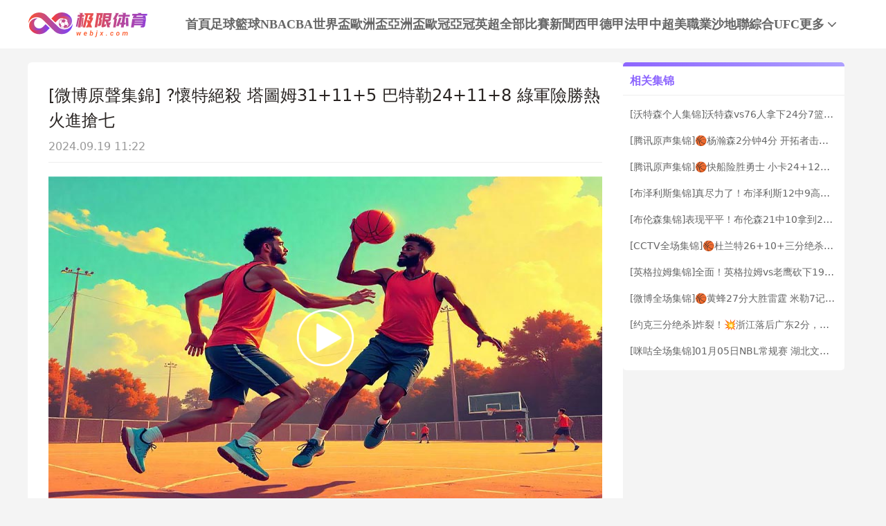

--- FILE ---
content_type: text/html; charset=utf-8
request_url: https://www.webjx.com/video/2558658-4052420.html
body_size: 14143
content:
<!DOCTYPE html><html><head><meta name="viewport" content="width=device-width"/><link rel="icon" href="/images/favicon.ico" type="image/x-icon"/><meta charSet="utf-8"/><meta http-equiv="Content-Type" content="text/html; charset=utf-8"/><meta http-equiv="X-UA-Compatible"/><meta name="copyright" content="https://www.webjx.com/"/><title>[微博原声集锦] ?怀特绝杀 塔图姆31+11+5 巴特勒24+11+8 绿军险胜热火进抢七_NBA东部决赛6 _极限体育</title><meta content="[微博原声集锦] ?怀特绝杀 塔图姆31+11+5 巴特勒24+11+8 绿军险胜热火进抢七_NBA东部决赛6 _极限体育" name="description"/><meta content="[微博原声集锦] ?怀特绝杀 塔图姆31+11+5 巴特勒24+11+8 绿军险胜热火进抢七_NBA东部决赛6 _极限体育" name="keywords"/><meta name="referrer" content="strict-origin-when-cross-origin"/><script>
          
          if(/Android|webOS|iPhone|iPod|BlackBerry|IEMobile|Opera Mini/i.test(navigator.userAgent)){
            var path = window.location.pathname;
            window.location = "https://m.webjx.com" + path;
          }

          var _hmt = _hmt || [];
          (function() {
            var hm = document.createElement("script");
            hm.src = "https://hm.baidu.com/hm.js?45263f9ed0f586bee69ec0fe638eb8d0";
            var s = document.getElementsByTagName("script")[0]; 
            s.parentNode.insertBefore(hm, s);
          })();
          
          var _czc = _czc || [];
          (function () {
            var um = document.createElement("script");
            um.src = "https://s4.cnzz.com/z.js?id=1281412334&async=1";
            var s = document.getElementsByTagName("script")[0];
            s.parentNode.insertBefore(um, s);
          })();

          </script><meta name="next-head-count" content="11"/><link data-next-font="" rel="preconnect" href="/" crossorigin="anonymous"/><link rel="preload" href="https://staticpc.webjx.com/_next/static/css/4fb35f76550e4f16.css" as="style"/><link rel="stylesheet" href="https://staticpc.webjx.com/_next/static/css/4fb35f76550e4f16.css" data-n-g=""/><noscript data-n-css=""></noscript><script defer="" nomodule="" src="https://staticpc.webjx.com/_next/static/chunks/polyfills-c67a75d1b6f99dc8.js"></script><script src="https://staticpc.webjx.com/_next/static/chunks/webpack-1534aaae731ae16a.js" defer=""></script><script src="https://staticpc.webjx.com/_next/static/chunks/framework-fae63b21a27d6472.js" defer=""></script><script src="https://staticpc.webjx.com/_next/static/chunks/main-f4bbf8aa44ce32b7.js" defer=""></script><script src="https://staticpc.webjx.com/_next/static/chunks/pages/_app-731d71b097411731.js" defer=""></script><script src="https://staticpc.webjx.com/_next/static/chunks/75fc9c18-b8a23cd7b79544b6.js" defer=""></script><script src="https://staticpc.webjx.com/_next/static/chunks/260-e9b07f57f9f93770.js" defer=""></script><script src="https://staticpc.webjx.com/_next/static/chunks/pages/video/%5Bid%5D-1c4207fe10d50fc4.js" defer=""></script><script src="https://staticpc.webjx.com/_next/static/M9VdGOk00EiH_ibFBdQL6/_buildManifest.js" defer=""></script><script src="https://staticpc.webjx.com/_next/static/M9VdGOk00EiH_ibFBdQL6/_ssgManifest.js" defer=""></script></head><body><div id="__next"><div class=""><div class="header flex flex-col justify-center w-full bg-white"><div class="grid grid-cols-[174px_1fr] max12:px-[12px]  items-center gap-x-[12px] min12:gap-x-[54px] justify-between w-full max-w-[1200px] mx-auto min-h-[70px]"><a class="flex justify-center items-center max12:w-[140px]"><span class="aspect-[174/61] lazy-load-image-background opacity" style="background-image:url(/images/default_img.png);background-size:100% 100%;color:transparent;display:inline-block"><span class="box-border w-[inherit] h-[inherit] " style="display:inline-block"></span></span></a><div class="flex flex-wrap gap-x-[46px] gap-y-[5px]"><div class=""><a href="/" class="navItem flex items-center justify-center border-b-[6px] border-solid h-full pt-[6px] font-bold text-[18px]  text-[#666] border-transparent">首頁</a></div><div class=""><a href="/live/zuqiu/" class="navItem flex items-center justify-center border-b-[6px] border-solid h-full pt-[6px] font-bold text-[18px]  text-[#666] border-transparent">足球</a></div><div class=""><a href="/live/lanqiu/" class="navItem flex items-center justify-center border-b-[6px] border-solid h-full pt-[6px] font-bold text-[18px]  text-[#666] border-transparent">籃球</a></div><div class=""><a href="/live/lanqiu/nba/" class="navItem flex items-center justify-center border-b-[6px] border-solid h-full pt-[6px] font-bold text-[18px]  text-[#666] border-transparent">NBA</a></div><div class=""><a href="/live/lanqiu/cba/" class="navItem flex items-center justify-center border-b-[6px] border-solid h-full pt-[6px] font-bold text-[18px]  text-[#666] border-transparent">CBA</a></div><div class=""><a href="/live/zuqiu/shijiebei/" class="navItem flex items-center justify-center border-b-[6px] border-solid h-full pt-[6px] font-bold text-[18px]  text-[#666] border-transparent">世界盃</a></div><div class=""><a href="/live/zuqiu/ouzhoubei/" class="navItem flex items-center justify-center border-b-[6px] border-solid h-full pt-[6px] font-bold text-[18px]  text-[#666] border-transparent">歐洲盃</a></div><div class=""><a href="/live/zuqiu/yazhoubei/" class="navItem flex items-center justify-center border-b-[6px] border-solid h-full pt-[6px] font-bold text-[18px]  text-[#666] border-transparent">亞洲盃</a></div><div class=""><a href="/live/zuqiu/ouguan/" class="navItem flex items-center justify-center border-b-[6px] border-solid h-full pt-[6px] font-bold text-[18px]  text-[#666] border-transparent">歐冠</a></div><div class=""><a href="/live/zuqiu/yaguan/" class="navItem flex items-center justify-center border-b-[6px] border-solid h-full pt-[6px] font-bold text-[18px]  text-[#666] border-transparent">亞冠</a></div><div class=""><a href="/live/zuqiu/yingchao/" class="navItem flex items-center justify-center border-b-[6px] border-solid h-full pt-[6px] font-bold text-[18px]  text-[#666] border-transparent">英超</a></div><div class=""><a href="/match/all/" class="navItem flex items-center justify-center border-b-[6px] border-solid h-full pt-[6px] font-bold text-[18px]  text-[#666] border-transparent">全部比賽</a></div><div class=""><a href="/news/" class="navItem flex items-center justify-center border-b-[6px] border-solid h-full pt-[6px] font-bold text-[18px]  text-[#666] border-transparent">新聞</a></div><div class=""><a href="/live/zuqiu/xijia/" class="navItem flex items-center justify-center border-b-[6px] border-solid h-full pt-[6px] font-bold text-[18px]  text-[#666] border-transparent">西甲</a></div><div class=""><a href="/live/zuqiu/dejia/" class="navItem flex items-center justify-center border-b-[6px] border-solid h-full pt-[6px] font-bold text-[18px]  text-[#666] border-transparent">德甲</a></div><div class=""><a href="/live/zuqiu/fajia/" class="navItem flex items-center justify-center border-b-[6px] border-solid h-full pt-[6px] font-bold text-[18px]  text-[#666] border-transparent">法甲</a></div><div class=""><a href="/live/zuqiu/zhongchao/" class="navItem flex items-center justify-center border-b-[6px] border-solid h-full pt-[6px] font-bold text-[18px]  text-[#666] border-transparent">中超</a></div><div class=""><a href="/live/zuqiu/meizhiye/" class="navItem flex items-center justify-center border-b-[6px] border-solid h-full pt-[6px] font-bold text-[18px]  text-[#666] border-transparent">美職業</a></div><div class=""><a href="/live/zuqiu/shadilian/" class="navItem flex items-center justify-center border-b-[6px] border-solid h-full pt-[6px] font-bold text-[18px]  text-[#666] border-transparent">沙地聯</a></div><div class=""><a href="/match/zonghe/" class="navItem flex items-center justify-center border-b-[6px] border-solid h-full pt-[6px] font-bold text-[18px]  text-[#666] border-transparent">綜合</a></div><div class=""><a href="/live/zonghe/ufc/" class="navItem flex items-center justify-center border-b-[6px] border-solid h-full pt-[6px] font-bold text-[18px]  text-[#666] border-transparent">UFC</a></div><div class="relative group"><a href="#" class="navItem flex items-center justify-center border-b-[6px] border-solid h-full pt-[6px] font-bold text-[18px] group-hover:text-pri-purple font-bold text-[#666] border-transparent">更多<svg xmlns="http://www.w3.org/2000/svg" width="21" height="21" viewBox="0 0 21 21" fill="none" class="group-hover:rotate-180"><path d="M16.7625 8.3871L11.4433 13.8226C11.3799 13.8871 11.3113 13.9327 11.2375 13.9594C11.1636 13.9865 11.0844 14 11 14C10.9156 14 10.8364 13.9865 10.7625 13.9594C10.6887 13.9327 10.6201 13.8871 10.5567 13.8226L5.22164 8.3871C5.07388 8.23656 5 8.04839 5 7.82258C5 7.59677 5.07916 7.40323 5.23747 7.24194C5.39578 7.08065 5.58047 7 5.79156 7C6.00264 7 6.18734 7.08065 6.34565 7.24194L11 11.9839L15.6544 7.24194C15.8021 7.0914 15.9841 7.01613 16.2002 7.01613C16.4168 7.01613 16.6042 7.09677 16.7625 7.25806C16.9208 7.41935 17 7.60753 17 7.82258C17 8.03763 16.9208 8.22581 16.7625 8.3871Z" fill="#666666" class="fill-[#666] group-hover:fill-pri-purple"></path></svg></a><div class="top-[50px] rounded absolute hidden group-hover:block left-[calc(50%_-_62px)] -mt-[12px] z-[99] whitespace-nowrap"><ul class="flex flex-col text-center rounded w-[124px] bg-[#A590FF] overflow-hidden"><li><a href="/live/zuqiu/yazhouzuqiu/"><p class="flex items-center justify-center text-white text-[16px] font-bold h-[40px] hover:bg-pri-purple">亞洲足球</p></a></li><li><a href="/live/zuqiu/guojizuqiu/"><p class="flex items-center justify-center text-white text-[16px] font-bold h-[40px] hover:bg-pri-purple">國際足球</p></a></li><li><a href="/live/zuqiu/yijia/"><p class="flex items-center justify-center text-white text-[16px] font-bold h-[40px] hover:bg-pri-purple">意甲</p></a></li><li><a href="/live/wangqiu/"><p class="flex items-center justify-center text-white text-[16px] font-bold h-[40px] hover:bg-pri-purple">網球</p></a></li><li><a href="/live/zonghe/dianjing/"><p class="flex items-center justify-center text-white text-[16px] font-bold h-[40px] hover:bg-pri-purple">電競</p></a></li><li><a href="/live/zuqiu/jls/"><p class="flex items-center justify-center text-white text-[16px] font-bold h-[40px] hover:bg-pri-purple">日職聯</p></a></li><li><a href="/live/zuqiu/kls/"><p class="flex items-center justify-center text-white text-[16px] font-bold h-[40px] hover:bg-pri-purple">韓K聯</p></a></li><li><a href="/live/saishi/"><p class="flex items-center justify-center text-white text-[16px] font-bold h-[40px] hover:bg-pri-purple">全部賽事</p></a></li><li><a href="/channel/"><p class="flex items-center justify-center text-white text-[16px] font-bold h-[40px] hover:bg-pri-purple">全部頻道</p></a></li></ul></div></div></div></div></div></div><div class="flex items-center gap-x-[4px] scrollButton "><span class=" lazy-load-image-background opacity" style="background-image:url(/images/default_img.png);background-size:100% 100%;color:transparent;display:inline-block;height:40px;width:40px"><span class="box-border w-[inherit] h-[inherit] " style="display:inline-block;width:40px;height:40px"></span></span></div><div class="container max-w-[1200px] mx-auto font-sans"><div class="flex flex-wrap gap-[20px] w-full max-w-[1200px] mx-auto text-[#292422] mt-[20px]"><div class="min12:w-[860px] max12:w-full flex flex-col gap-y-[20px]"><div class="rounded-md bg-white p-[30px]"><div class="border-b border-solid border-[#EEEEEE]"><p class="text-[24px]">[微博原聲集錦] ?懷特絕殺 塔圖姆31+11+5 巴特勒24+11+8 綠軍險勝熱火進搶七</p><p class="mt-[8px] mb-[10px] text-[16px] text-[#999]">2024.09.19 11:22</p></div><div class="pt-[20px] relative"><a href="https://weibo.com/1883881851/N2FCSnvmo" target="_blank" class=""><span class="absolute left-[calc(50%_-_42px)] top-[calc(50%_-_42px)] lazy-load-image-background opacity" style="background-image:url(/images/default_img.png);background-size:100% 100%;color:transparent;display:inline-block;height:84px;width:84px"><span class="box-border w-[inherit] h-[inherit] " style="display:inline-block;width:84px;height:84px"></span></span><span class=" lazy-load-image-background opacity" style="background-image:url(/images/default_img.png);background-size:100% 100%;color:transparent;display:inline-block;height:480px;width:100%"><span class="box-border w-[inherit] h-[inherit] " style="display:inline-block;height:480px;width:100%"></span></span></a></div></div><div class="rounded-md bg-white px-[30px] py-[20px]"><div class="border-b border-solid border-[#EEEEEE]"><p class="text-[16px] text-pri-purple font-bold pb-[9px]">比赛信息</p></div><div class="match-table grid grid-cols-[84px_120px_auto_84px] items-center border-b border-solid border-[#f6f6f6] bg-[#F9F9FE] px-[20px] py-[16px] mt-[20px]"><div class="signal_btn end">已結束</div><div><p class="text-start text-[16px] truncate font-bold" title="美國男子職業籃球聯賽">NBA</p><p class="text-start text-[12px] text-[#828599] truncate" title="2023.05.28 08:30">2023.05.28 08:30</p></div><div class="grid grid-cols-[6fr_28px_auto_28px_6fr] gap-x-[8px] items-center font-bold"><div class="flex flex-col min-w-0 text-right text-[16px] leading-[21px]"><p class="truncate" title="邁阿密熱火">邁阿密熱火</p></div><span class=" lazy-load-image-background opacity" style="background-image:url(/images/default_img.png);background-size:100% 100%;color:transparent;display:inline-block;height:28px;width:28px"><span class="box-border w-[inherit] h-[inherit] " style="display:inline-block;width:28px;height:28px"></span></span><div class="grid grid-cols-[1fr_auto_1fr] items-center gap-x-[8px] w-[90px] font-bold text-[16px] leading-[21px]"><p class="text-right text-[#999999]">103</p><span class="text-[#999999]">:</span><p class="text-left text-[#000000]">104</p></div><span class=" lazy-load-image-background opacity" style="background-image:url(/images/default_img.png);background-size:100% 100%;color:transparent;display:inline-block;height:28px;width:28px"><span class="box-border w-[inherit] h-[inherit] " style="display:inline-block;width:28px;height:28px"></span></span><div class="flex flex-col text-start text-[16px] leading-[21px] pr-3 min-w-0"><p class="truncate" title="波士頓凱爾特人">波士頓凱爾特人</p></div></div><a href="/live/lanqiu/528493.html" target="_blank"><div class="details-btn text-white end">比赛详情</div></a></div><div class="flex flex-col gap-y-[17px] bg-[#FAFAFA] mt-[20px] p-[20px]"><a target="_blank" class="group" href="/video/2558658-4052420.html"><div class="flex border border-solid border-[#eaeaea] bg-white pl-[20px] pr-[50px] h-[48px]"><p class="place-self-center text-[16px] text-[#666666] group-hover:text-pri-purple truncate leading-normal">[微博原聲集錦] ?懷特絕殺 塔圖姆31+11+5 巴特勒24+11+8 綠軍險勝熱火進搶七</p></div></a><a target="_blank" class="group" href="/video/2558658-4052419.html"><div class="flex border border-solid border-[#eaeaea] bg-white pl-[20px] pr-[50px] h-[48px]"><p class="place-self-center text-[16px] text-[#666666] group-hover:text-pri-purple truncate leading-normal">[騰訊原聲集錦] ?懷特絕殺 塔圖姆31+11+5 巴特勒24+11+8 綠軍險勝熱火進搶七</p></div></a><a target="_blank" class="group" href="/video/2558658-4052418.html"><div class="flex border border-solid border-[#eaeaea] bg-white pl-[20px] pr-[50px] h-[48px]"><p class="place-self-center text-[16px] text-[#666666] group-hover:text-pri-purple truncate leading-normal">[賽後] 賽後傑倫緊抱功臣懷特大喊：Game 7！</p></div></a><a target="_blank" class="group" href="/video/2558658-4052417.html"><div class="flex border border-solid border-[#eaeaea] bg-white pl-[20px] pr-[50px] h-[48px]"><p class="place-self-center text-[16px] text-[#666666] group-hover:text-pri-purple truncate leading-normal">[JB關鍵球] 巴特勒最後一節連砍十分，無限接近總決賽！</p></div></a><a target="_blank" class="group" href="/video/2558658-4052416.html"><div class="flex border border-solid border-[#eaeaea] bg-white pl-[20px] pr-[50px] h-[48px]"><p class="place-self-center text-[16px] text-[#666666] group-hover:text-pri-purple truncate leading-normal">[賽後] 絕殺功臣懷特賽後眼含熱淚采訪：我們是頑強的隊</p></div></a><a target="_blank" class="group" href="/video/2558658-4052415.html"><div class="flex border border-solid border-[#eaeaea] bg-white pl-[20px] pr-[50px] h-[48px]"><p class="place-self-center text-[16px] text-[#666666] group-hover:text-pri-purple truncate leading-normal">[賽後] G6死裏逃生後的綠軍更衣室 雙探花冷靜慶勝</p></div></a><a target="_blank" class="group" href="/video/2558658-4052414.html"><div class="flex border border-solid border-[#eaeaea] bg-white pl-[20px] pr-[50px] h-[48px]"><p class="place-self-center text-[16px] text-[#666666] group-hover:text-pri-purple truncate leading-normal">[采訪] 自責！JB賽後檢討：如果我打得好一點</p></div></a><a target="_blank" class="group" href="/video/2558658-4052413.html"><div class="flex border border-solid border-[#eaeaea] bg-white pl-[20px] pr-[50px] h-[48px]"><p class="place-self-center text-[16px] text-[#666666] group-hover:text-pri-purple truncate leading-normal">[花絮] 徐靜雨此前：要是3-0被逆轉！巴特勒將被釘在恥辱柱</p></div></a><a target="_blank" class="group" href="/video/2558658-4052412.html"><div class="flex border border-solid border-[#eaeaea] bg-white pl-[20px] pr-[50px] h-[48px]"><p class="place-self-center text-[16px] text-[#666666] group-hover:text-pri-purple truncate leading-normal">[花絮] 綠軍壓哨絕殺熱火，現場熱火女球迷捂著毛巾不敢相信</p></div></a><a target="_blank" class="group" href="/video/2558658-4052411.html"><div class="flex border border-solid border-[#eaeaea] bg-white pl-[20px] pr-[50px] h-[48px]"><p class="place-self-center text-[16px] text-[#666666] group-hover:text-pri-purple truncate leading-normal">[0.1秒] 簡直神跡！懷特壓哨補籃絕殺 不多不少就多這0.1秒</p></div></a><a target="_blank" class="group" href="/video/2558658-4052410.html"><div class="flex border border-solid border-[#eaeaea] bg-white pl-[20px] pr-[50px] h-[48px]"><p class="place-self-center text-[16px] text-[#666666] group-hover:text-pri-purple truncate leading-normal">[回表] 史詩級別的回表！！最後時刻裁判將2.1秒回到3秒</p></div></a><a target="_blank" class="group" href="/video/2558658-4052409.html"><div class="flex border border-solid border-[#eaeaea] bg-white pl-[20px] pr-[50px] h-[48px]"><p class="place-self-center text-[16px] text-[#666666] group-hover:text-pri-purple truncate leading-normal">[巴特勒致命3罰] 差一點英雄！巴特勒最後3秒造成霍福德三分犯規三罰全中</p></div></a><a target="_blank" class="group" href="/video/2558658-4052408.html"><div class="flex border border-solid border-[#eaeaea] bg-white pl-[20px] pr-[50px] h-[48px]"><p class="place-self-center text-[16px] text-[#666666] group-hover:text-pri-purple truncate leading-normal">[懷特壓哨絕殺] 歷史級別絕殺！落後1分斯瑪特三分打鐵 懷特壓哨絕殺</p></div></a><a target="_blank" class="group" href="/video/2558658-4052407.html"><div class="flex border border-solid border-[#eaeaea] bg-white pl-[20px] pr-[50px] h-[48px]"><p class="place-self-center text-[16px] text-[#666666] group-hover:text-pri-purple truncate leading-normal">[馬丁個人集錦] 馬丁vs凱爾特人攬下21+15精彩集錦</p></div></a><a target="_blank" class="group" href="/video/2558658-4052406.html"><div class="flex border border-solid border-[#eaeaea] bg-white pl-[20px] pr-[50px] h-[48px]"><p class="place-self-center text-[16px] text-[#666666] group-hover:text-pri-purple truncate leading-normal">[巴特勒個人集錦] 生死時刻追7分！巴特勒轟下24+11+8精彩集錦</p></div></a><a target="_blank" class="group" href="/video/2558658-4052405.html"><div class="flex border border-solid border-[#eaeaea] bg-white pl-[20px] pr-[50px] h-[48px]"><p class="place-self-center text-[16px] text-[#666666] group-hover:text-pri-purple truncate leading-normal">[斯瑪特個人集錦] 出色表現！斯瑪特15中7&amp;三分11中4得21分集錦</p></div></a><a target="_blank" class="group" href="/video/2558658-4052404.html"><div class="flex border border-solid border-[#eaeaea] bg-white pl-[20px] pr-[50px] h-[48px]"><p class="place-self-center text-[16px] text-[#666666] group-hover:text-pri-purple truncate leading-normal">[塔圖姆個人集錦] 全場最高！塔圖姆31分11板5助2帽&amp;上半場25分集錦</p></div></a><a target="_blank" class="group" href="/video/2558658-4052403.html"><div class="flex border border-solid border-[#eaeaea] bg-white pl-[20px] pr-[50px] h-[48px]"><p class="place-self-center text-[16px] text-[#666666] group-hover:text-pri-purple truncate leading-normal">[傑倫個人集錦] 5前場板！傑倫-布朗16中9轟下26分10板3助2斷集錦</p></div></a><a target="_blank" class="group" href="/video/2558658-4052402.html"><div class="flex border border-solid border-[#eaeaea] bg-white pl-[20px] pr-[50px] h-[48px]"><p class="place-self-center text-[16px] text-[#666666] group-hover:text-pri-purple truncate leading-normal">[懷特個人集錦] 0.1秒極限補籃絕殺！懷特vs熱火11+6+4+3集錦</p></div></a><a target="_blank" class="group" href="/video/2558658-4052401.html"><div class="flex border border-solid border-[#eaeaea] bg-white pl-[20px] pr-[50px] h-[48px]"><p class="place-self-center text-[16px] text-[#666666] group-hover:text-pri-purple truncate leading-normal">[CCTV全場集錦] ?懷特絕殺 塔圖姆31+11+5 巴特勒24+11+8 綠軍險勝熱火進搶七</p></div></a><a target="_blank" class="group" href="/video/2558658-4052400.html"><div class="flex border border-solid border-[#eaeaea] bg-white pl-[20px] pr-[50px] h-[48px]"><p class="place-self-center text-[16px] text-[#666666] group-hover:text-pri-purple truncate leading-normal">[騰訊全場集錦] ?懷特絕殺 塔圖姆31+11+5 巴特勒24+11+8 綠軍險勝熱火進搶七</p></div></a><a target="_blank" class="group" href="/video/2558658-4052399.html"><div class="flex border border-solid border-[#eaeaea] bg-white pl-[20px] pr-[50px] h-[48px]"><p class="place-self-center text-[16px] text-[#666666] group-hover:text-pri-purple truncate leading-normal">[CCTV視頻] 05月28日NBA東部決賽6 凱爾特人 - 熱火 全場錄像</p></div></a><a target="_blank" class="group" href="/video/2558658-4052398.html"><div class="flex border border-solid border-[#eaeaea] bg-white pl-[20px] pr-[50px] h-[48px]"><p class="place-self-center text-[16px] text-[#666666] group-hover:text-pri-purple truncate leading-normal">[騰訊原聲] 05月28日NBA東部決賽6 凱爾特人 - 熱火 第四節 錄像</p></div></a><a target="_blank" class="group" href="/video/2558658-4052397.html"><div class="flex border border-solid border-[#eaeaea] bg-white pl-[20px] pr-[50px] h-[48px]"><p class="place-self-center text-[16px] text-[#666666] group-hover:text-pri-purple truncate leading-normal">[騰訊原聲] 05月28日NBA東部決賽6 凱爾特人 - 熱火 第三節 錄像</p></div></a><a target="_blank" class="group" href="/video/2558658-4052396.html"><div class="flex border border-solid border-[#eaeaea] bg-white pl-[20px] pr-[50px] h-[48px]"><p class="place-self-center text-[16px] text-[#666666] group-hover:text-pri-purple truncate leading-normal">[騰訊國語] 05月28日NBA東部決賽6 凱爾特人 - 熱火 第四節 錄像</p></div></a><a target="_blank" class="group" href="/video/2558658-4052395.html"><div class="flex border border-solid border-[#eaeaea] bg-white pl-[20px] pr-[50px] h-[48px]"><p class="place-self-center text-[16px] text-[#666666] group-hover:text-pri-purple truncate leading-normal">[騰訊國語] 05月28日NBA東部決賽6 凱爾特人 - 熱火 第三節 錄像</p></div></a><a target="_blank" class="group" href="/video/2558658-4052394.html"><div class="flex border border-solid border-[#eaeaea] bg-white pl-[20px] pr-[50px] h-[48px]"><p class="place-self-center text-[16px] text-[#666666] group-hover:text-pri-purple truncate leading-normal">[花絮] 楊毅：當年詹姆斯在熱火時候和萊利是水火不容的</p></div></a><a target="_blank" class="group" href="/video/2558658-4052393.html"><div class="flex border border-solid border-[#eaeaea] bg-white pl-[20px] pr-[50px] h-[48px]"><p class="place-self-center text-[16px] text-[#666666] group-hover:text-pri-purple truncate leading-normal">[花絮] 孟超賽前采訪ESPN凱爾特人專家：球隊陣容優熱火</p></div></a><a target="_blank" class="group" href="/video/2558658-4052392.html"><div class="flex border border-solid border-[#eaeaea] bg-white pl-[20px] pr-[50px] h-[48px]"><p class="place-self-center text-[16px] text-[#666666] group-hover:text-pri-purple truncate leading-normal">[馬丁大帽] 窒息防守！馬丁靜候籃下大帽霍福德</p></div></a><a target="_blank" class="group" href="/video/2558658-4052391.html"><div class="flex border border-solid border-[#eaeaea] bg-white pl-[20px] pr-[50px] h-[48px]"><p class="place-self-center text-[16px] text-[#666666] group-hover:text-pri-purple truncate leading-normal">[霍福德輕扣] 懷特搶斷再助搶快的霍福德輕松扣籃</p></div></a><a target="_blank" class="group" href="/video/2558658-4052390.html"><div class="flex border border-solid border-[#eaeaea] bg-white pl-[20px] pr-[50px] h-[48px]"><p class="place-self-center text-[16px] text-[#666666] group-hover:text-pri-purple truncate leading-normal">[懷特大帽] 硬！懷特旱地拔蔥單臂封蓋巴特勒上籃</p></div></a><a target="_blank" class="group" href="/video/2558658-4052389.html"><div class="flex border border-solid border-[#eaeaea] bg-white pl-[20px] pr-[50px] h-[48px]"><p class="place-self-center text-[16px] text-[#666666] group-hover:text-pri-purple truncate leading-normal">[花絮] 楊毅：手像老虎鉗！巴特勒與懷特拼搶籃板哨響爭球</p></div></a><a target="_blank" class="group" href="/video/2558658-4052388.html"><div class="flex border border-solid border-[#eaeaea] bg-white pl-[20px] pr-[50px] h-[48px]"><p class="place-self-center text-[16px] text-[#666666] group-hover:text-pri-purple truncate leading-normal">[傑倫4分] 允許對抗？傑倫單打推了馬丁一把 裁判沒給哨</p></div></a><a target="_blank" class="group" href="/video/2558658-4052387.html"><div class="flex border border-solid border-[#eaeaea] bg-white pl-[20px] pr-[50px] h-[48px]"><p class="place-self-center text-[16px] text-[#666666] group-hover:text-pri-purple truncate leading-normal">[馬丁12分] 今天是巨星模式！馬丁開場攻防一體6中5爆砍12分</p></div></a><a target="_blank" class="group" href="/video/2558658-4052386.html"><div class="flex border border-solid border-[#eaeaea] bg-white pl-[20px] pr-[50px] h-[48px]"><p class="place-self-center text-[16px] text-[#666666] group-hover:text-pri-purple truncate leading-normal">[塔圖姆無敵] 打的就是你！塔圖姆連攻帶防連續4次單吃巴特勒成功</p></div></a><a target="_blank" class="group" href="/video/2558658-4052385.html"><div class="flex border border-solid border-[#eaeaea] bg-white pl-[20px] pr-[50px] h-[48px]"><p class="place-self-center text-[16px] text-[#666666] group-hover:text-pri-purple truncate leading-normal">[疑似受傷] 不能再傷了！巴特勒籃下爭搶時被阿德巴約壓到膝蓋！</p></div></a><a target="_blank" class="group" href="/video/2558658-4052384.html"><div class="flex border border-solid border-[#eaeaea] bg-white pl-[20px] pr-[50px] h-[48px]"><p class="place-self-center text-[16px] text-[#666666] group-hover:text-pri-purple truncate leading-normal">[衝突] 洛瑞對傑倫兇狠犯規後+口角！隨後洛瑞摸傑倫屁股</p></div></a><a target="_blank" class="group" href="/video/2558658-4052383.html"><div class="flex border border-solid border-[#eaeaea] bg-white pl-[20px] pr-[50px] h-[48px]"><p class="place-self-center text-[16px] text-[#666666] group-hover:text-pri-purple truncate leading-normal">[塔圖姆25分] 你還記得你有中距離啊！塔圖姆上半場豪取25分集錦</p></div></a><a target="_blank" class="group" href="/video/2558658-4052382.html"><div class="flex border border-solid border-[#eaeaea] bg-white pl-[20px] pr-[50px] h-[48px]"><p class="place-self-center text-[16px] text-[#666666] group-hover:text-pri-purple truncate leading-normal">[騰訊原聲] 05月28日NBA東部決賽6 凱爾特人 - 熱火 第二節 錄像</p></div></a><a target="_blank" class="group" href="/video/2558658-4052381.html"><div class="flex border border-solid border-[#eaeaea] bg-white pl-[20px] pr-[50px] h-[48px]"><p class="place-self-center text-[16px] text-[#666666] group-hover:text-pri-purple truncate leading-normal">[騰訊原聲] 05月28日NBA東部決賽6 凱爾特人 - 熱火 第一節 錄像</p></div></a><a target="_blank" class="group" href="/video/2558658-4052380.html"><div class="flex border border-solid border-[#eaeaea] bg-white pl-[20px] pr-[50px] h-[48px]"><p class="place-self-center text-[16px] text-[#666666] group-hover:text-pri-purple truncate leading-normal">[騰訊國語] 05月28日NBA東部決賽6 凱爾特人 - 熱火 第二節 錄像</p></div></a><a target="_blank" class="group" href="/video/2558658-4052379.html"><div class="flex border border-solid border-[#eaeaea] bg-white pl-[20px] pr-[50px] h-[48px]"><p class="place-self-center text-[16px] text-[#666666] group-hover:text-pri-purple truncate leading-normal">[騰訊國語] 05月28日NBA東部決賽6 凱爾特人 - 熱火 第一節 錄像</p></div></a></div></div></div><div class="min12:w-[320px] max12:w-full"><div class="flex flex-col bg-[#fff] bTopb h-max"><div class="flex items-center border-b border-solid border-[#eee] h-[42px] px-[10px]"><p class="text-[16px] font-bold text-pri-purple">相关集锦</p></div><div class="px-[10px]"><a target="_blank" href="/video/2931229-4150625.html"><p class="text-[14px] truncate leading-normal my-[17px] text-[#666] hover:text-pri-purple">[沃特森个人集锦]沃特森vs76人拿下24分7篮板4助集锦</p></a><a target="_blank" href="/video/2931228-4150627.html"><p class="text-[14px] truncate leading-normal my-[17px] text-[#666] hover:text-pri-purple">[腾讯原声集锦]🏀杨瀚森2分钟4分 开拓者击退爵士 阿夫迪亚33+8+9 夏普29+7</p></a><a target="_blank" href="/video/2931227-4150628.html"><p class="text-[14px] truncate leading-normal my-[17px] text-[#666] hover:text-pri-purple">[腾讯原声集锦]🏀快船险胜勇士 小卡24+12+5 库里27+6&amp;犯满 科尔遭驱逐</p></a><a target="_blank" href="/video/2931226-4150605.html"><p class="text-[14px] truncate leading-normal my-[17px] text-[#666] hover:text-pri-purple">[布泽利斯集锦]真尽力了！布泽利斯12中9高效拿下26分3板2助1帽 末节4中4砍10分</p></a><a target="_blank" href="/video/2931225-4150602.html"><p class="text-[14px] truncate leading-normal my-[17px] text-[#666] hover:text-pri-purple">[布伦森集锦]表现平平！布伦森21中10拿到25分 0助攻6失误&amp;正负值-18</p></a><a target="_blank" href="/video/2931224-4150619.html"><p class="text-[14px] truncate leading-normal my-[17px] text-[#666] hover:text-pri-purple">[CCTV全场集锦]🏀杜兰特26+10+三分绝杀！火箭赛季三杀太阳 申京缺阵 布克27分</p></a><a target="_blank" href="/video/2931223-4150587.html"><p class="text-[14px] truncate leading-normal my-[17px] text-[#666] hover:text-pri-purple">[英格拉姆集锦]全面！英格拉姆vs老鹰砍下19+9+3+1+2集锦</p></a><a target="_blank" href="/video/2931222-4150626.html"><p class="text-[14px] truncate leading-normal my-[17px] text-[#666] hover:text-pri-purple">[微博全场集锦]🏀黄蜂27分大胜雷霆 米勒7记三分砍28分 SGA“三节打卡”21分</p></a><a target="_blank" href="/video/2931219-4150572.html"><p class="text-[14px] truncate leading-normal my-[17px] text-[#666] hover:text-pri-purple">[约克三分绝杀]炸裂！💥浙江落后广东2分，外援约克顶着防守超远3分压哨绝杀！</p></a><a target="_blank" href="/video/2931218-4150568.html"><p class="text-[14px] truncate leading-normal my-[17px] text-[#666] hover:text-pri-purple">[咪咕全场集锦]01月05日NBL常规赛 湖北文旅100-98安徽皖江龙 全场集锦</p></a></div></div></div></div></div><div class="footer flex flex-col border-t-2 border-solid border-pri-purple bg-white w-full mt-[20px] font-sans"><div class="w-full max-w-[1200px] mx-auto"><p class="max12:px-[20px] leading-[40px] text-[14px] font-bold text-[#828599]">友情链接</p></div><div class="w-full max-w-[1200px] mx-auto mt-[20px] border-t border-solid border-[#EEE]"><div class="flex justify-center items-center gap-x-[19px] pt-[20px] pb-[6px] text-[14px] font-bold"><span class="text-[#828599]">导航:</span><ul class="flex justify-center items-center gap-x-[40px]"><li><a href="/about/"><p class="text-pri-purple whitespace-nowrap">关于我们</p></a></li><li><a href="/live/zuqiu/"><p class="text-pri-purple whitespace-nowrap">足球直播</p></a></li><li><a href="/live/lanqiu/nba/"><p class="text-pri-purple whitespace-nowrap">NBA直播</p></a></li><li><a href="/live/lanqiu/nba/"><p class="text-pri-purple whitespace-nowrap">NBA直播吧</p></a></li></ul></div></div><div class="max12:px-[20px] w-full max-w-[1200px] mx-auto pt-[11px] pb-[10px] text-[#828599] text-[12px] leading-[20px] text-center">極限體育是一家提供穩定高清無插件體育直播的體育導航站，免費提供足球直播、JRS直播、籃球直播、意甲直播、歐洲杯直播、世界盃預選賽直播、英超直播、NBA直播、CBA直播，中超直播，法甲直播，亞冠直播，德甲直播等。 極限體育所有直播源以及內容均來自互聯網包括：視頻直播信號、視頻錄像回放均由用戶收集上傳或從搜索引擎搜索整理獲得,極限體育自身不提供不存儲任何視頻直播信號、視頻內容等,如有侵犯您的權益請您通知我們,我們會在第壹時間處理,謝謝！</div><p class="bg-[#f2f2f2] h-[49px] leading-[49px] text-center text-[#828599] text-[14px] font-bold">Copyright © 极限体育. All Rights Reserved. </p></div></div><script id="__NEXT_DATA__" type="application/json">{"props":{"pageProps":{"data_card":{"category":4,"created_at":"2023-05-28T10:41:45+08:00","id":2558658,"image":"https://image.webjx.com/placeholder-images/lanqiu-39.png","important":false,"main_tag":{"articles_tag":{},"tag_type":0},"match":{"AwayTeam":{"ID":2,"area":"馬薩諸塞洲 波士頓市","competition_id":1,"created_at":"2017-11-06T15:59:20+08:00","icon":"https://image.webjx.com/icon/team/2/9855504aeba0f1bbd418eddcc8f394b9","name":"波士頓凱爾特人","name_abbr":"凱爾特人","name_en":"Boston Celtics","stadium":"北岸花園球館","updated_at":"2025-10-11T04:26:12+08:00","website":"http://www.nba.com/celtics/"},"HomeTeam":{"ID":3,"area":"佛羅裏達州 邁阿密市","competition_id":1,"created_at":"2017-11-06T15:59:20+08:00","icon":"https://image.webjx.com/icon/team/2/070681a43f88c091c7ecf016bd11ff02","name":"邁阿密熱火","name_abbr":"熱火","name_en":"Miami Heat","stadium":"美國航空球場","updated_at":"2025-10-25T04:24:43+08:00","website":"http://www.nba.com/heat/"},"ID":528493,"MatchLives":null,"away_id":2,"away_score":104,"competition":{"ID":1,"created_at":"2017-11-06T15:51:29+08:00","current_season":"25-26","icon":"https://image.webjx.com/icon/league/2/f2fe1051f06a799ab18bf39536462c73","is_auto":1,"name":"美國男子職業籃球聯賽","name_abbr":"NBA","name_abbr_en":"NBA","name_en":"National Basketball Association","state":2,"type":1,"updated_at":"2025-06-26T03:10:06+08:00"},"competition_id":1,"created_at":"2023-05-26T12:22:30+08:00","group":"","home_id":3,"home_score":103,"important":true,"is_new":0,"neutral":false,"op_state":1,"op_time":0,"round":"東部決賽","route_data":{"ID":2048,"Name":"美國男子職業籃球聯賽","competition_id":1,"competition_type_id":0,"name_abbr":"NBA","related_id":"1,42,34","topic_name":"nba","topic_type":"lanqiu"},"season":"22-23","stage":"季後賽","state":-1,"time":"2023-05-28T08:30:00+08:00","updated_at":"2023-05-30T16:22:34+08:00"},"published_at":"2023-05-28T10:41:45+08:00","related_video":[{"ID":4052420,"article_id":2558658,"category":2,"competition_id":1,"created_at":"2023-05-28T16:41:46+08:00","image":"https://image.webjx.com/placeholder-images/lanqiu-28.png","important":false,"link":"https://weibo.com/1883881851/N2FCSnvmo","match_id":528493,"match_type":"lanqiu","source":"weibo","title":"[微博原聲集錦] ?懷特絕殺 塔圖姆31+11+5 巴特勒24+11+8 綠軍險勝熱火進搶七","updated_at":"2024-09-19T11:22:07+08:00"},{"ID":4052419,"article_id":2558658,"category":2,"competition_id":1,"created_at":"2023-05-28T14:41:46+08:00","image":"https://image.webjx.com/placeholder-images/lanqiu-83.png","important":false,"link":"https://v.qq.com/x/cover/mzc00200rri3e2t/p0046w0jbc1.html","match_id":528493,"match_type":"lanqiu","source":"qq","title":"[騰訊原聲集錦] ?懷特絕殺 塔圖姆31+11+5 巴特勒24+11+8 綠軍險勝熱火進搶七","updated_at":"2024-09-19T11:22:07+08:00"},{"ID":4052418,"article_id":2558658,"category":2,"competition_id":1,"created_at":"2023-05-28T12:41:46+08:00","image":"https://image.webjx.com/placeholder-images/lanqiu-75.png","important":false,"link":"https://www.zhibo8.cc/nba/2023/0528-e7da950-svideo.htm","match_id":528493,"match_type":"lanqiu","source":"zhibo8","title":"[賽後] 賽後傑倫緊抱功臣懷特大喊：Game 7！","updated_at":"2024-09-19T11:22:07+08:00"},{"ID":4052417,"article_id":2558658,"category":2,"competition_id":1,"created_at":"2023-05-28T12:41:46+08:00","image":"https://image.webjx.com/placeholder-images/lanqiu-92.png","important":false,"link":"https://www.zhibo8.cc/nba/2023/0528-e581d40-svideo.htm","match_id":528493,"match_type":"lanqiu","source":"zhibo8","title":"[JB關鍵球] 巴特勒最後一節連砍十分，無限接近總決賽！","updated_at":"2024-09-19T11:22:07+08:00"},{"ID":4052416,"article_id":2558658,"category":2,"competition_id":1,"created_at":"2023-05-28T12:41:46+08:00","image":"https://image.webjx.com/placeholder-images/lanqiu-49.png","important":false,"link":"https://www.zhibo8.cc/nba/2023/0528-185b2f0-svideo.htm","match_id":528493,"match_type":"lanqiu","source":"zhibo8","title":"[賽後] 絕殺功臣懷特賽後眼含熱淚采訪：我們是頑強的隊","updated_at":"2024-09-19T11:22:07+08:00"},{"ID":4052415,"article_id":2558658,"category":2,"competition_id":1,"created_at":"2023-05-28T12:41:46+08:00","image":"https://image.webjx.com/placeholder-images/lanqiu-4.png","important":false,"link":"https://www.zhibo8.cc/nba/2023/0528-795750c-svideo.htm","match_id":528493,"match_type":"lanqiu","source":"zhibo8","title":"[賽後] G6死裏逃生後的綠軍更衣室 雙探花冷靜慶勝","updated_at":"2024-09-19T11:22:07+08:00"},{"ID":4052414,"article_id":2558658,"category":2,"competition_id":1,"created_at":"2023-05-28T12:41:46+08:00","image":"https://image.webjx.com/placeholder-images/lanqiu-46.png","important":false,"link":"https://www.zhibo8.cc/nba/2023/0528-9155b43-svideo.htm","match_id":528493,"match_type":"lanqiu","source":"zhibo8","title":"[采訪] 自責！JB賽後檢討：如果我打得好一點","updated_at":"2024-09-19T11:22:07+08:00"},{"ID":4052413,"article_id":2558658,"category":2,"competition_id":1,"created_at":"2023-05-28T12:41:46+08:00","image":"https://image.webjx.com/placeholder-images/lanqiu-61.png","important":false,"link":"https://www.zhibo8.cc/nba/2023/0528-abd17ef-svideo.htm","match_id":528493,"match_type":"lanqiu","source":"zhibo8","title":"[花絮] 徐靜雨此前：要是3-0被逆轉！巴特勒將被釘在恥辱柱","updated_at":"2024-09-19T11:22:07+08:00"},{"ID":4052412,"article_id":2558658,"category":2,"competition_id":1,"created_at":"2023-05-28T12:41:46+08:00","image":"https://image.webjx.com/placeholder-images/lanqiu-20.png","important":false,"link":"https://www.zhibo8.cc/nba/2023/0528-9ad31dd-svideo.htm","match_id":528493,"match_type":"lanqiu","source":"zhibo8","title":"[花絮] 綠軍壓哨絕殺熱火，現場熱火女球迷捂著毛巾不敢相信","updated_at":"2024-09-19T11:22:07+08:00"},{"ID":4052411,"article_id":2558658,"category":2,"competition_id":1,"created_at":"2023-05-28T12:41:46+08:00","image":"https://image.webjx.com/placeholder-images/lanqiu-53.png","important":false,"link":"https://www.zhibo8.cc/nba/2023/0528-b183120-svideo.htm","match_id":528493,"match_type":"lanqiu","source":"zhibo8","title":"[0.1秒] 簡直神跡！懷特壓哨補籃絕殺 不多不少就多這0.1秒","updated_at":"2024-09-19T11:22:07+08:00"},{"ID":4052410,"article_id":2558658,"category":2,"competition_id":1,"created_at":"2023-05-28T12:41:46+08:00","image":"https://image.webjx.com/placeholder-images/lanqiu-58.png","important":false,"link":"https://www.zhibo8.cc/nba/2023/0528-d89545f-svideo.htm","match_id":528493,"match_type":"lanqiu","source":"zhibo8","title":"[回表] 史詩級別的回表！！最後時刻裁判將2.1秒回到3秒","updated_at":"2024-09-19T11:22:07+08:00"},{"ID":4052409,"article_id":2558658,"category":2,"competition_id":1,"created_at":"2023-05-28T12:41:46+08:00","image":"https://image.webjx.com/placeholder-images/lanqiu-46.png","important":false,"link":"https://www.zhibo8.cc/nba/2023/0528-8619d23-svideo.htm","match_id":528493,"match_type":"lanqiu","source":"zhibo8","title":"[巴特勒致命3罰] 差一點英雄！巴特勒最後3秒造成霍福德三分犯規三罰全中","updated_at":"2024-09-19T11:22:07+08:00"},{"ID":4052408,"article_id":2558658,"category":2,"competition_id":1,"created_at":"2023-05-28T12:41:46+08:00","image":"https://image.webjx.com/placeholder-images/lanqiu-10.png","important":false,"link":"https://www.zhibo8.cc/nba/2023/0528-76deeb0-svideo.htm","match_id":528493,"match_type":"lanqiu","source":"zhibo8","title":"[懷特壓哨絕殺] 歷史級別絕殺！落後1分斯瑪特三分打鐵 懷特壓哨絕殺","updated_at":"2024-09-19T11:22:07+08:00"},{"ID":4052407,"article_id":2558658,"category":2,"competition_id":1,"created_at":"2023-05-28T12:41:46+08:00","image":"https://image.webjx.com/placeholder-images/lanqiu-90.png","important":false,"link":"https://v.qq.com/x/cover/mzc00200rri3e2t/e0046ocgaia.html","match_id":528493,"match_type":"lanqiu","source":"qq","title":"[馬丁個人集錦] 馬丁vs凱爾特人攬下21+15精彩集錦","updated_at":"2024-09-19T11:22:07+08:00"},{"ID":4052406,"article_id":2558658,"category":2,"competition_id":1,"created_at":"2023-05-28T12:41:46+08:00","image":"https://image.webjx.com/placeholder-images/lanqiu-27.png","important":false,"link":"https://v.qq.com/x/cover/mzc00200rri3e2t/t0046byuovx.html","match_id":528493,"match_type":"lanqiu","source":"qq","title":"[巴特勒個人集錦] 生死時刻追7分！巴特勒轟下24+11+8精彩集錦","updated_at":"2024-09-19T11:22:07+08:00"},{"ID":4052405,"article_id":2558658,"category":2,"competition_id":1,"created_at":"2023-05-28T12:41:46+08:00","image":"https://image.webjx.com/placeholder-images/lanqiu-82.png","important":false,"link":"https://v.qq.com/x/cover/mzc00200rri3e2t/u0046ji8se6.html","match_id":528493,"match_type":"lanqiu","source":"qq","title":"[斯瑪特個人集錦] 出色表現！斯瑪特15中7\u0026三分11中4得21分集錦","updated_at":"2024-09-19T11:22:07+08:00"},{"ID":4052404,"article_id":2558658,"category":2,"competition_id":1,"created_at":"2023-05-28T12:41:46+08:00","image":"https://image.webjx.com/placeholder-images/lanqiu-7.png","important":false,"link":"https://v.qq.com/x/cover/mzc00200rri3e2t/e0046nmwvem.html","match_id":528493,"match_type":"lanqiu","source":"qq","title":"[塔圖姆個人集錦] 全場最高！塔圖姆31分11板5助2帽\u0026上半場25分集錦","updated_at":"2024-09-19T11:22:07+08:00"},{"ID":4052403,"article_id":2558658,"category":2,"competition_id":1,"created_at":"2023-05-28T12:41:46+08:00","image":"https://image.webjx.com/placeholder-images/lanqiu-94.png","important":false,"link":"https://v.qq.com/x/cover/mzc00200rri3e2t/g0046ptwwsj.html","match_id":528493,"match_type":"lanqiu","source":"qq","title":"[傑倫個人集錦] 5前場板！傑倫-布朗16中9轟下26分10板3助2斷集錦","updated_at":"2024-09-19T11:22:07+08:00"},{"ID":4052402,"article_id":2558658,"category":2,"competition_id":1,"created_at":"2023-05-28T12:41:46+08:00","image":"https://image.webjx.com/placeholder-images/lanqiu-75.png","important":false,"link":"https://v.qq.com/x/cover/mzc00200rri3e2t/c00462yqjhb.html","match_id":528493,"match_type":"lanqiu","source":"qq","title":"[懷特個人集錦] 0.1秒極限補籃絕殺！懷特vs熱火11+6+4+3集錦","updated_at":"2024-09-19T11:22:07+08:00"},{"ID":4052401,"article_id":2558658,"category":2,"competition_id":1,"created_at":"2023-05-28T12:41:46+08:00","image":"https://image.webjx.com/placeholder-images/lanqiu-30.png","important":false,"link":"https://sports.cctv.com/2023/05/28/VIDEBujZjVazD7kGyXasDTPG230528.shtml","match_id":528493,"match_type":"lanqiu","source":"cctv","title":"[CCTV全場集錦] ?懷特絕殺 塔圖姆31+11+5 巴特勒24+11+8 綠軍險勝熱火進搶七","updated_at":"2024-09-19T11:22:07+08:00"},{"ID":4052400,"article_id":2558658,"category":2,"competition_id":1,"created_at":"2023-05-28T12:41:46+08:00","image":"https://image.webjx.com/placeholder-images/lanqiu-24.png","important":false,"link":"https://v.qq.com/x/cover/mzc00200rri3e2t/h0046h6x4nw.html","match_id":528493,"match_type":"lanqiu","source":"qq","title":"[騰訊全場集錦] ?懷特絕殺 塔圖姆31+11+5 巴特勒24+11+8 綠軍險勝熱火進搶七","updated_at":"2024-09-19T11:22:07+08:00"},{"ID":4052399,"article_id":2558658,"category":2,"competition_id":1,"created_at":"2023-05-28T12:41:46+08:00","image":"https://image.webjx.com/placeholder-images/lanqiu-62.png","important":false,"link":"https://sports.cctv.com/2023/05/28/VIDEsou8envaLKcoZWekIHST230528.shtml","match_id":528493,"match_type":"lanqiu","source":"cctv","title":"[CCTV視頻] 05月28日NBA東部決賽6 凱爾特人 - 熱火 全場錄像","updated_at":"2024-09-19T11:22:07+08:00"},{"ID":4052398,"article_id":2558658,"category":2,"competition_id":1,"created_at":"2023-05-28T12:41:46+08:00","image":"https://image.webjx.com/placeholder-images/lanqiu-34.png","important":false,"link":"https://v.qq.com/x/cover/mzc00200rri3e2t/z0046brlz60.html","match_id":528493,"match_type":"lanqiu","source":"qq","title":"[騰訊原聲] 05月28日NBA東部決賽6 凱爾特人 - 熱火 第四節 錄像","updated_at":"2024-09-19T11:22:07+08:00"},{"ID":4052397,"article_id":2558658,"category":2,"competition_id":1,"created_at":"2023-05-28T12:41:46+08:00","image":"https://image.webjx.com/placeholder-images/lanqiu-37.png","important":false,"link":"https://v.qq.com/x/cover/mzc00200rri3e2t/r0046eakaq1.html","match_id":528493,"match_type":"lanqiu","source":"qq","title":"[騰訊原聲] 05月28日NBA東部決賽6 凱爾特人 - 熱火 第三節 錄像","updated_at":"2024-09-19T11:22:07+08:00"},{"ID":4052396,"article_id":2558658,"category":2,"competition_id":1,"created_at":"2023-05-28T12:41:46+08:00","image":"https://image.webjx.com/placeholder-images/lanqiu-15.png","important":false,"link":"https://v.qq.com/x/cover/mzc00200rri3e2t/l0046wiop3x.html","match_id":528493,"match_type":"lanqiu","source":"qq","title":"[騰訊國語] 05月28日NBA東部決賽6 凱爾特人 - 熱火 第四節 錄像","updated_at":"2024-09-19T11:22:07+08:00"},{"ID":4052395,"article_id":2558658,"category":2,"competition_id":1,"created_at":"2023-05-28T12:41:46+08:00","image":"https://image.webjx.com/placeholder-images/lanqiu-35.png","important":false,"link":"https://v.qq.com/x/cover/mzc00200rri3e2t/y0046fhabtj.html","match_id":528493,"match_type":"lanqiu","source":"qq","title":"[騰訊國語] 05月28日NBA東部決賽6 凱爾特人 - 熱火 第三節 錄像","updated_at":"2024-09-19T11:22:07+08:00"},{"ID":4052394,"article_id":2558658,"category":2,"competition_id":1,"created_at":"2023-05-28T10:41:45+08:00","image":"https://image.webjx.com/placeholder-images/lanqiu-36.png","important":false,"link":"https://www.zhibo8.cc/nba/2023/0527-b862742-svideo.htm","match_id":528493,"match_type":"lanqiu","source":"zhibo8","title":"[花絮] 楊毅：當年詹姆斯在熱火時候和萊利是水火不容的","updated_at":"2024-09-19T11:22:07+08:00"},{"ID":4052393,"article_id":2558658,"category":2,"competition_id":1,"created_at":"2023-05-28T10:41:45+08:00","image":"https://image.webjx.com/placeholder-images/lanqiu-1.png","important":false,"link":"https://v.qq.com/x/cover/mzc00200rri3e2t/a00469w31id.html","match_id":528493,"match_type":"lanqiu","source":"qq","title":"[花絮] 孟超賽前采訪ESPN凱爾特人專家：球隊陣容優熱火","updated_at":"2024-09-19T11:22:07+08:00"},{"ID":4052392,"article_id":2558658,"category":2,"competition_id":1,"created_at":"2023-05-28T10:41:45+08:00","image":"https://image.webjx.com/placeholder-images/lanqiu-56.png","important":false,"link":"https://v.qq.com/x/cover/mzc00200rri3e2t/e0046ph44si.html","match_id":528493,"match_type":"lanqiu","source":"qq","title":"[馬丁大帽] 窒息防守！馬丁靜候籃下大帽霍福德","updated_at":"2024-09-19T11:22:07+08:00"},{"ID":4052391,"article_id":2558658,"category":2,"competition_id":1,"created_at":"2023-05-28T10:41:45+08:00","image":"https://image.webjx.com/placeholder-images/lanqiu-94.png","important":false,"link":"https://v.qq.com/x/cover/mzc00200rri3e2t/x00468kp12q.html","match_id":528493,"match_type":"lanqiu","source":"qq","title":"[霍福德輕扣] 懷特搶斷再助搶快的霍福德輕松扣籃","updated_at":"2024-09-19T11:22:07+08:00"},{"ID":4052390,"article_id":2558658,"category":2,"competition_id":1,"created_at":"2023-05-28T10:41:45+08:00","image":"https://image.webjx.com/placeholder-images/lanqiu-74.png","important":false,"link":"https://v.qq.com/x/cover/mzc00200rri3e2t/q0046olxene.html","match_id":528493,"match_type":"lanqiu","source":"qq","title":"[懷特大帽] 硬！懷特旱地拔蔥單臂封蓋巴特勒上籃","updated_at":"2024-09-19T11:22:07+08:00"},{"ID":4052389,"article_id":2558658,"category":2,"competition_id":1,"created_at":"2023-05-28T10:41:45+08:00","image":"https://image.webjx.com/placeholder-images/lanqiu-1.png","important":false,"link":"https://v.qq.com/x/cover/mzc00200rri3e2t/k0046yrdmel.html","match_id":528493,"match_type":"lanqiu","source":"qq","title":"[花絮] 楊毅：手像老虎鉗！巴特勒與懷特拼搶籃板哨響爭球","updated_at":"2024-09-19T11:22:07+08:00"},{"ID":4052388,"article_id":2558658,"category":2,"competition_id":1,"created_at":"2023-05-28T10:41:45+08:00","image":"https://image.webjx.com/placeholder-images/lanqiu-95.png","important":false,"link":"https://www.zhibo8.cc/nba/2023/0528-9f84484-svideo.htm","match_id":528493,"match_type":"lanqiu","source":"zhibo8","title":"[傑倫4分] 允許對抗？傑倫單打推了馬丁一把 裁判沒給哨","updated_at":"2024-09-19T11:22:07+08:00"},{"ID":4052387,"article_id":2558658,"category":2,"competition_id":1,"created_at":"2023-05-28T10:41:45+08:00","image":"https://image.webjx.com/placeholder-images/lanqiu-65.png","important":false,"link":"https://www.zhibo8.cc/nba/2023/0528-8b53af4-svideo.htm","match_id":528493,"match_type":"lanqiu","source":"zhibo8","title":"[馬丁12分] 今天是巨星模式！馬丁開場攻防一體6中5爆砍12分","updated_at":"2024-09-19T11:22:07+08:00"},{"ID":4052386,"article_id":2558658,"category":2,"competition_id":1,"created_at":"2023-05-28T10:41:45+08:00","image":"https://image.webjx.com/placeholder-images/lanqiu-40.png","important":false,"link":"https://www.zhibo8.cc/nba/2023/0528-0b45709-svideo.htm","match_id":528493,"match_type":"lanqiu","source":"zhibo8","title":"[塔圖姆無敵] 打的就是你！塔圖姆連攻帶防連續4次單吃巴特勒成功","updated_at":"2024-09-19T11:22:07+08:00"},{"ID":4052385,"article_id":2558658,"category":2,"competition_id":1,"created_at":"2023-05-28T10:41:45+08:00","image":"https://image.webjx.com/placeholder-images/lanqiu-45.png","important":false,"link":"https://www.zhibo8.cc/nba/2023/0528-1043273-svideo.htm","match_id":528493,"match_type":"lanqiu","source":"zhibo8","title":"[疑似受傷] 不能再傷了！巴特勒籃下爭搶時被阿德巴約壓到膝蓋！","updated_at":"2024-09-19T11:22:07+08:00"},{"ID":4052384,"article_id":2558658,"category":2,"competition_id":1,"created_at":"2023-05-28T10:41:45+08:00","image":"https://image.webjx.com/placeholder-images/lanqiu-27.png","important":false,"link":"https://www.zhibo8.cc/nba/2023/0528-2ae2a3b-svideo.htm","match_id":528493,"match_type":"lanqiu","source":"zhibo8","title":"[衝突] 洛瑞對傑倫兇狠犯規後+口角！隨後洛瑞摸傑倫屁股","updated_at":"2024-09-19T11:22:07+08:00"},{"ID":4052383,"article_id":2558658,"category":2,"competition_id":1,"created_at":"2023-05-28T10:41:45+08:00","image":"https://image.webjx.com/placeholder-images/lanqiu-91.png","important":false,"link":"https://v.qq.com/x/cover/mzc00200rri3e2t/s0046s3ftbd.html","match_id":528493,"match_type":"lanqiu","source":"qq","title":"[塔圖姆25分] 你還記得你有中距離啊！塔圖姆上半場豪取25分集錦","updated_at":"2024-09-19T11:22:07+08:00"},{"ID":4052382,"article_id":2558658,"category":2,"competition_id":1,"created_at":"2023-05-28T10:41:45+08:00","image":"https://image.webjx.com/placeholder-images/lanqiu-44.png","important":false,"link":"https://v.qq.com/x/cover/mzc00200rri3e2t/r0046g4xvpu.html","match_id":528493,"match_type":"lanqiu","source":"qq","title":"[騰訊原聲] 05月28日NBA東部決賽6 凱爾特人 - 熱火 第二節 錄像","updated_at":"2024-09-19T11:22:07+08:00"},{"ID":4052381,"article_id":2558658,"category":2,"competition_id":1,"created_at":"2023-05-28T10:41:45+08:00","image":"https://image.webjx.com/placeholder-images/lanqiu-51.png","important":false,"link":"https://v.qq.com/x/cover/mzc00200rri3e2t/u0046t5xl48.html","match_id":528493,"match_type":"lanqiu","source":"qq","title":"[騰訊原聲] 05月28日NBA東部決賽6 凱爾特人 - 熱火 第一節 錄像","updated_at":"2024-09-19T11:22:07+08:00"},{"ID":4052380,"article_id":2558658,"category":2,"competition_id":1,"created_at":"2023-05-28T10:41:45+08:00","image":"https://image.webjx.com/placeholder-images/lanqiu-91.png","important":false,"link":"https://v.qq.com/x/cover/mzc00200rri3e2t/w0046dtzkfx.html","match_id":528493,"match_type":"lanqiu","source":"qq","title":"[騰訊國語] 05月28日NBA東部決賽6 凱爾特人 - 熱火 第二節 錄像","updated_at":"2024-09-19T11:22:07+08:00"},{"ID":4052379,"article_id":2558658,"category":2,"competition_id":1,"created_at":"2023-05-28T10:41:45+08:00","image":"https://image.webjx.com/placeholder-images/lanqiu-90.png","important":false,"link":"https://v.qq.com/x/cover/mzc00200rri3e2t/u0046d4kpjm.html","match_id":528493,"match_type":"lanqiu","source":"qq","title":"[騰訊國語] 05月28日NBA東部決賽6 凱爾特人 - 熱火 第一節 錄像","updated_at":"2024-09-19T11:22:07+08:00"}],"source":"weibo","tags":null,"title":"2023-05-28 NBA東部決賽6 ","title_prefix":"","type":"lanqiu","updated_at":"2024-07-04T11:08:39+08:00","video_details":{"ID":4052420,"article_id":2558658,"category":2,"competition_id":1,"created_at":"2023-05-28T16:41:46+08:00","image":"https://image.webjx.com/placeholder-images/lanqiu-62.png","important":false,"link":"https://weibo.com/1883881851/N2FCSnvmo","match_id":528493,"match_type":"lanqiu","source":"weibo","title":"[微博原聲集錦] ?懷特絕殺 塔圖姆31+11+5 巴特勒24+11+8 綠軍險勝熱火進搶七","updated_at":"2024-09-19T11:22:07+08:00"}},"recomVideos":[{"ID":4150625,"article_id":2931229,"competition_id":1,"created_at":"2026-01-06T14:43:18+08:00","image":"https://image.webjx.com/placeholder-images/lanqiu-44.png","important":true,"link":"https://v.qq.com/x/cover/mzc00200n5dmope/b4101oibjye.html","match_id":663987,"match_type":"lanqiu","source":"qq","title":"[沃特森个人集锦]沃特森vs76人拿下24分7篮板4助集锦","updated_at":"2026-01-06T14:43:18+08:00"},{"ID":4150627,"article_id":2931228,"competition_id":1,"created_at":"2026-01-06T16:43:38+08:00","image":"https://image.webjx.com/placeholder-images/lanqiu-27.png","important":true,"link":"https://v.qq.com/x/cover/mzc00200htbm8d4/t4101re7wk8.html","match_id":663989,"match_type":"lanqiu","source":"qq","title":"[腾讯原声集锦]🏀杨瀚森2分钟4分 开拓者击退爵士 阿夫迪亚33+8+9 夏普29+7","updated_at":"2026-01-06T16:43:38+08:00"},{"ID":4150628,"article_id":2931227,"competition_id":1,"created_at":"2026-01-06T16:43:41+08:00","image":"https://image.webjx.com/placeholder-images/lanqiu-37.png","important":true,"link":"https://v.qq.com/x/cover/mzc00200n51m0pq/x4101zw6hay.html","match_id":663988,"match_type":"lanqiu","source":"qq","title":"[腾讯原声集锦]🏀快船险胜勇士 小卡24+12+5 库里27+6\u0026犯满 科尔遭驱逐","updated_at":"2026-01-06T16:43:41+08:00"},{"ID":4150605,"article_id":2931226,"competition_id":1,"created_at":"2026-01-06T12:43:11+08:00","image":"https://image.webjx.com/placeholder-images/lanqiu-5.png","important":true,"link":"https://v.qq.com/x/cover/mzc00200jwuvxfv/f41014hrhh4.html","match_id":663983,"match_type":"lanqiu","source":"qq","title":"[布泽利斯集锦]真尽力了！布泽利斯12中9高效拿下26分3板2助1帽 末节4中4砍10分","updated_at":"2026-01-06T12:43:11+08:00"},{"ID":4150602,"article_id":2931225,"competition_id":1,"created_at":"2026-01-06T12:43:07+08:00","image":"https://image.webjx.com/placeholder-images/lanqiu-51.png","important":true,"link":"https://v.qq.com/x/cover/mzc002008b8mkvp/g4101rj92vn.html","match_id":663982,"match_type":"lanqiu","source":"qq","title":"[布伦森集锦]表现平平！布伦森21中10拿到25分 0助攻6失误\u0026正负值-18","updated_at":"2026-01-06T12:43:07+08:00"},{"ID":4150619,"article_id":2931224,"competition_id":1,"created_at":"2026-01-06T14:43:10+08:00","image":"https://image.webjx.com/placeholder-images/lanqiu-57.png","important":true,"link":"https://tv.cctv.com/2026/01/06/VIDE2bfu9bUKNhB696Ezjuej260106.shtml","match_id":663985,"match_type":"lanqiu","source":"cctv","title":"[CCTV全场集锦]🏀杜兰特26+10+三分绝杀！火箭赛季三杀太阳 申京缺阵 布克27分","updated_at":"2026-01-06T14:43:10+08:00"},{"ID":4150587,"article_id":2931223,"competition_id":1,"created_at":"2026-01-06T12:42:57+08:00","image":"https://image.webjx.com/placeholder-images/lanqiu-99.png","important":false,"link":"https://v.qq.com/x/cover/mzc00200qbqmkv7/n41015w4hw1.html","match_id":663984,"match_type":"lanqiu","source":"qq","title":"[英格拉姆集锦]全面！英格拉姆vs老鹰砍下19+9+3+1+2集锦","updated_at":"2026-01-06T12:42:57+08:00"},{"ID":4150626,"article_id":2931222,"competition_id":1,"created_at":"2026-01-06T16:43:36+08:00","image":"https://image.webjx.com/placeholder-images/lanqiu-52.png","important":true,"link":"https://weibo.com/1883881851/QlRSbpGvQ","match_id":663986,"match_type":"lanqiu","source":"weibo","title":"[微博全场集锦]🏀黄蜂27分大胜雷霆 米勒7记三分砍28分 SGA“三节打卡”21分","updated_at":"2026-01-06T16:43:36+08:00"},{"ID":4150572,"article_id":2931219,"competition_id":5,"created_at":"2026-01-06T00:43:45+08:00","image":"https://image.webjx.com/placeholder-images/lanqiu-61.png","important":true,"link":"https://v.douyin.com/gIEUHuBVfs8/","match_id":676900,"match_type":"lanqiu","source":"zhibo8","title":"[约克三分绝杀]炸裂！💥浙江落后广东2分，外援约克顶着防守超远3分压哨绝杀！","updated_at":"2026-01-06T00:43:45+08:00"},{"ID":4150568,"article_id":2931218,"competition_id":41,"created_at":"2026-01-05T22:45:35+08:00","image":"https://image.webjx.com/placeholder-images/lanqiu-65.png","important":false,"link":"http://www.miguvideo.com/p/detail/962157643","match_id":688719,"match_type":"lanqiu","source":"miguvideo","title":"[咪咕全场集锦]01月05日NBL常规赛 湖北文旅100-98安徽皖江龙 全场集锦","updated_at":"2026-01-05T22:45:35+08:00"}],"tdkData":{"title":"[微博原声集锦] ?怀特绝杀 塔图姆31+11+5 巴特勒24+11+8 绿军险胜热火进抢七_NBA东部决赛6 _极限体育","description":"[微博原声集锦] ?怀特绝杀 塔图姆31+11+5 巴特勒24+11+8 绿军险胜热火进抢七_NBA东部决赛6 _极限体育","keywords":"[微博原声集锦] ?怀特绝杀 塔图姆31+11+5 巴特勒24+11+8 绿军险胜热火进抢七_NBA东部决赛6 _极限体育","friend_links":[]},"friendsData":[],"pageType":"details"},"__N_SSG":true},"page":"/video/[id]","query":{"id":"2558658-4052420.html"},"buildId":"M9VdGOk00EiH_ibFBdQL6","assetPrefix":"https://staticpc.webjx.com","isFallback":false,"isExperimentalCompile":false,"gsp":true,"scriptLoader":[]}</script></body></html>

--- FILE ---
content_type: application/javascript; charset=UTF-8
request_url: https://staticpc.webjx.com/_next/static/chunks/pages/video/%5Bid%5D-1c4207fe10d50fc4.js
body_size: 5031
content:
(self.webpackChunk_N_E=self.webpackChunk_N_E||[]).push([[582],{7081:function(e,t,n){(window.__NEXT_P=window.__NEXT_P||[]).push(["/video/[id]",function(){return n(2049)}])},7056:function(e,t,n){"use strict";n.d(t,{Z:function(){return VideoList}});var a=n(5893),i=n(8625);function VideoList(e){let{videos:t,more:n=!0,title:r="集锦/录像"}=e;return(0,a.jsxs)("div",{className:"flex flex-col bg-[#fff] bTopb h-max",children:[(0,a.jsx)("div",{className:"flex items-center border-b border-solid border-[#eee] h-[42px] px-[10px]",children:(0,a.jsx)("p",{className:"text-[16px] font-bold text-pri-purple",children:r})}),t?(0,a.jsxs)("div",{className:"px-[10px]",children:[null==t?void 0:t.map(e=>(0,a.jsx)("a",{target:"_blank",href:"".concat("/video/".concat(e.article_id,"-").concat(e.ID,".html")),children:(0,a.jsx)("p",{className:"text-[14px] truncate leading-normal my-[17px] text-[#666] hover:text-pri-purple",children:e.title})},"".concat(e.article_id,"-").concat(e.ID))),n&&(0,a.jsx)("a",{href:"/video/",target:"_blank",children:(0,a.jsx)("div",{className:"flex items-center justify-center rounded-md bg-sec-purple text-pri-purple h-[36px] mb-[16px] text-[14px] font-bold",children:"更多集锦/录像"})})]}):(0,a.jsx)(i.Z,{cHeight:"200px"})]})}},4217:function(e,t,n){"use strict";n.d(t,{Z:function(){return VideoCard}});var a=n(5893),i=n(729),r=n(8625);let getLabel=e=>{switch(e){case"zuqiu":case"lanqiu":case"zonghe":return"/images/video-".concat(e,".png");default:return"/images/video-zonghe.png"}};function VideoCard(e){let{data:t}=e;return(0,a.jsxs)("div",{className:"bg-white rounded-md bTopb",children:[(0,a.jsx)("div",{className:"flex justify-between items-center border-b border-solid border-[#EEEEEE] h-[42px] px-[20px]",children:(0,a.jsx)("p",{className:"text-[16px] font-bold text-pri-purple",children:"全部集锦录像"})}),t&&t.length>0?(0,a.jsx)("div",{className:"grid grid-cols-2 gap-x-[20px] gap-y-[16px] px-[20px] py-[16px]",children:t.map(e=>(0,a.jsx)("a",{target:"_blank",className:"group text-[#666666] hover:text-white transition-none",href:"".concat("/video/".concat(e.article_id,"-").concat(e.ID,".html")),children:(0,a.jsxs)("div",{className:"flex relative border border-solid border-[#eaeaea] group-hover:bg-pri-purple pl-[20px] pr-[50px] h-[48px]",children:[(0,a.jsx)("p",{className:"place-self-center text-[16px] truncate leading-normal",children:e.title}),(0,a.jsx)(i.Z,{className:"absolute right-0",src:getLabel(e.match_type),alt:e.match_type,width:40,height:24})]})},"".concat(e.article_id,"-").concat(e.ID)))}):(0,a.jsx)("div",{className:"flex items-center justify-center",children:(0,a.jsx)(r.Z,{cHeight:"500px"})})]})}},58:function(e,t,n){"use strict";n.d(t,{Z:function(){return VideoDetails}});var a=n(5893),i=n(729),r=n(87),l=n(7056);function VideoDetails(e){var t,n,c,o,s,d,x,p,u,m,h,v,f,g,j,b;let{data:_}=e,w=null==_?void 0:null===(t=_.data_card)||void 0===t?void 0:t.video_details,y=null==_?void 0:null===(n=_.data_card)||void 0===n?void 0:n.match;return(0,a.jsxs)("div",{className:"flex flex-wrap gap-[20px] w-full max-w-[1200px] mx-auto text-[#292422] mt-[20px]",children:[(0,a.jsxs)("div",{className:"min12:w-[860px] max12:w-full flex flex-col gap-y-[20px]",children:[(0,a.jsxs)("div",{className:"rounded-md bg-white p-[30px]",children:[(0,a.jsxs)("div",{className:"border-b border-solid border-[#EEEEEE]",children:[(0,a.jsx)("p",{className:"text-[24px]",children:null==w?void 0:w.title}),(0,a.jsx)("p",{className:"mt-[8px] mb-[10px] text-[16px] text-[#999]",children:(0,r.GD)(null==w?void 0:w.updated_at,"yyyy.MM.dd HH:mm")})]}),(0,a.jsx)("div",{className:"pt-[20px] relative",children:(0,a.jsxs)("a",{href:null==w?void 0:w.link,target:"_blank",className:"",children:[(0,a.jsx)(i.Z,{src:"/images/largeVideoPlayIcon.png",width:84,height:84,className:"absolute left-[calc(50%_-_42px)] top-[calc(50%_-_42px)]"}),(0,a.jsx)(i.Z,{src:null==w?void 0:w.image,alt:"video",width:"100%",height:480,style:{height:"100%"}})]})})]}),(0,a.jsxs)("div",{className:"rounded-md bg-white px-[30px] py-[20px]",children:[(0,a.jsx)("div",{className:"border-b border-solid border-[#EEEEEE]",children:(0,a.jsx)("p",{className:"text-[16px] text-pri-purple font-bold pb-[9px]",children:"比赛信息"})}),(0,a.jsxs)("div",{className:"match-table grid grid-cols-[84px_120px_auto_84px] items-center border-b border-solid border-[#f6f6f6] bg-[#F9F9FE] px-[20px] py-[16px] mt-[20px]",children:[(0,a.jsx)("div",{className:"signal_btn ".concat((0,r.bn)(null==y?void 0:y.state)),children:(0,r.Dm)(null==y?void 0:y.state)}),(0,a.jsxs)("div",{children:[(0,a.jsx)("p",{className:"text-start text-[16px] truncate font-bold",title:null==y?void 0:null===(c=y.competition)||void 0===c?void 0:c.name,children:null==y?void 0:null===(o=y.competition)||void 0===o?void 0:o.name_abbr}),(0,a.jsx)("p",{className:"text-start text-[12px] text-[#828599] truncate",title:(0,r.GD)(null==y?void 0:y.time,"yyyy.MM.dd HH:mm"),children:(0,r.GD)(null==y?void 0:y.time,"yyyy.MM.dd HH:mm")})]}),(0,a.jsxs)("div",{className:"grid grid-cols-[6fr_28px_auto_28px_6fr] gap-x-[8px] items-center font-bold",children:[(0,a.jsx)("div",{className:"flex flex-col min-w-0 text-right text-[16px] leading-[21px]",children:(0,a.jsx)("p",{className:"truncate",title:null==y?void 0:null===(s=y.HomeTeam)||void 0===s?void 0:s.name,children:null==y?void 0:null===(d=y.HomeTeam)||void 0===d?void 0:d.name})}),(0,a.jsx)(i.Z,{src:null==y?void 0:null===(x=y.HomeTeam)||void 0===x?void 0:x.icon,width:28,height:28,alt:null==y?void 0:null===(p=y.HomeTeam)||void 0===p?void 0:p.name}),(null===(u=_.data_card)||void 0===u?void 0:u.type)==="zonghe"?(0,a.jsx)("div",{className:"w-[54px] font-bold text-[16px] text-center leading-[21px] ".concat((null==y?void 0:y.state)==0?"text-[#999]":"text-black"),children:"VS"}):(0,a.jsxs)("div",{className:"grid grid-cols-[1fr_auto_1fr] items-center gap-x-[8px] w-[90px] font-bold text-[16px] leading-[21px]",children:[(0,a.jsx)("p",{className:"text-right ".concat((null==y?void 0:y.home_score)>(null==y?void 0:y.away_score)?"text-[#000000]":"text-[#999999]"),children:null==y?void 0:y.home_score}),(0,a.jsx)("span",{className:"text-[#999999]",children:":"}),(0,a.jsx)("p",{className:"text-left ".concat((null==y?void 0:y.away_score)>(null==y?void 0:y.home_score)?"text-[#000000]":"text-[#999999]"),children:null==y?void 0:y.away_score})]}),(0,a.jsx)(i.Z,{src:null==y?void 0:null===(m=y.AwayTeam)||void 0===m?void 0:m.icon,width:28,height:28,alt:null==y?void 0:null===(h=y.AwayTeam)||void 0===h?void 0:h.name}),(0,a.jsx)("div",{className:"flex flex-col text-start text-[16px] leading-[21px] pr-3 min-w-0",children:(0,a.jsx)("p",{className:"truncate",title:null==y?void 0:null===(v=y.AwayTeam)||void 0===v?void 0:v.name,children:null==y?void 0:null===(f=y.AwayTeam)||void 0===f?void 0:f.name})})]}),(0,a.jsx)("a",{href:"/live/".concat(null==_?void 0:null===(g=_.data_card)||void 0===g?void 0:g.type,"/").concat(null==y?void 0:y.ID,".html"),target:"_blank",children:(0,a.jsx)("div",{className:"details-btn text-white end",children:"比赛详情"})})]}),(null==_?void 0:null===(j=_.data_card)||void 0===j?void 0:j.related_video)&&(0,a.jsx)("div",{className:"flex flex-col gap-y-[17px] bg-[#FAFAFA] mt-[20px] p-[20px]",children:null==_?void 0:null===(b=_.data_card)||void 0===b?void 0:b.related_video.map(e=>(0,a.jsx)("a",{target:"_blank",className:"group",href:"".concat("/video/".concat(e.article_id,"-").concat(e.ID,".html")),children:(0,a.jsx)("div",{className:"flex border border-solid border-[#eaeaea] bg-white pl-[20px] pr-[50px] h-[48px]",children:(0,a.jsx)("p",{className:"place-self-center text-[16px] text-[#666666] group-hover:text-pri-purple truncate leading-normal",children:e.title})})},"".concat(e.article_id,"-").concat(e.ID)))})]})]}),(0,a.jsx)("div",{className:"min12:w-[320px] max12:w-full",children:(0,a.jsx)(l.Z,{videos:null==_?void 0:_.recomVideos,title:"相关集锦",more:!1})})]})}},2528:function(e,t,n){"use strict";n.d(t,{Z:function(){return PageTDK}});var a=n(5893);n(7294);var i=n(9008),r=n.n(i);function PageTDK(e){let{data:t}=e;return(0,a.jsxs)(r(),{children:[(0,a.jsx)("link",{rel:"icon",href:"/images/favicon.ico",type:"image/x-icon"}),(0,a.jsx)("meta",{charSet:"utf-8"}),(0,a.jsx)("meta",{httpEquiv:"X-UA-Compatible",content:"IE=edge"}),(0,a.jsx)("meta",{httpEquiv:"Content-Type",content:"text/html; charset=utf-8"}),(0,a.jsx)("meta",{httpEquiv:"X-UA-Compatible"}),(0,a.jsx)("meta",{name:"copyright",content:"https://www.webjx.com/"}),(0,a.jsx)("title",{children:(null==t?void 0:t.title)||"tdk"}),(0,a.jsx)("meta",{content:(null==t?void 0:t.description)||"tdk",name:"description"}),(0,a.jsx)("meta",{content:(null==t?void 0:t.keywords)||"tdk",name:"keywords"}),(0,a.jsx)("meta",{name:"referrer",content:"strict-origin-when-cross-origin"}),(0,a.jsx)("script",{dangerouslySetInnerHTML:{__html:'\n          \n          if(/Android|webOS|iPhone|iPod|BlackBerry|IEMobile|Opera Mini/i.test(navigator.userAgent)){\n            var path = window.location.pathname;\n            window.location = "'.concat("https://m.webjx.com",'" + path;\n          }\n\n          var _hmt = _hmt || [];\n          (function() {\n            var hm = document.createElement("script");\n            hm.src = "https://hm.baidu.com/hm.js?45263f9ed0f586bee69ec0fe638eb8d0";\n            var s = document.getElementsByTagName("script")[0]; \n            s.parentNode.insertBefore(hm, s);\n          })();\n          \n          var _czc = _czc || [];\n          (function () {\n            var um = document.createElement("script");\n            um.src = "https://s4.cnzz.com/z.js?id=1281412334&async=1";\n            var s = document.getElementsByTagName("script")[0];\n            s.parentNode.insertBefore(um, s);\n          })();\n\n          ')}})]})}},8625:function(e,t,n){"use strict";n.d(t,{Z:function(){return NoDataFound}});var a=n(5893),i=n(729);function NoDataFound(e){let{Iwidth:t,IHeight:n,cHeight:r}=e;return(0,a.jsxs)(a.Fragment,{children:[(0,a.jsx)("style",{children:"\n                .nodata_container{\n                    display: flex;\n                    justify-content: center;\n                    align-items: center;\n                    flex-direction: column;\n                }\n                .nodata_container p{\n                    color: #8D66FE;\n                    margin-top: 12px;\n                    font-size: 14px;\n                }\n              "}),(0,a.jsxs)("div",{className:"nodata_container",style:{height:"".concat(r||"250px")},children:[(0,a.jsx)(i.Z,{src:"/images/nodata.png",alt:"no data found",width:t||90,height:n||70}),(0,a.jsx)("p",{children:"暂无数据"})]})]})}},386:function(e,t,n){"use strict";n.d(t,{Z:function(){return PaginationBar}});var a=n(5893),i=n(7294);function PaginationBar(e){let{currentPage:t,totalPage:n,url:r}=e,[l,c]=(0,i.useState)(null);return(0,i.useEffect)(()=>{null!=n&&0!==n&&(t=Number(t),n=Number(n),c(function(e,t){let n=[];if(t<=11){for(let e=1;e<=t;e++)n.push(e);return n}if(e>t){for(let e=1;e<=11;e++)n.push(e);return n}if(e-5<=0||e<=8){for(let e=1;e<=8;e++)n.push(e);return n.push("...",t-1,t),n}if(e==t||e+5>=t){let e=t-8;n.push(1,2,"...");for(let t=1;t<=8;t++)n.push(t+e);return n}n.push(1,2,"...");let a=e-3;for(let e=1;e<=5;e++)n.push(e+a);return n.push("...",t-1,t),n}(t,n)))},[n]),(0,a.jsxs)(a.Fragment,{children:[(0,a.jsx)("style",{children:"\n                    .pagination_container{\n                        display: flex;\n                        justify-content: center;\n                        align-items: center;\n                    }   \n                    .pagination_container .pagination{\n                        display: grid;\n                        grid-gap: 0 10px;\n                    }\n                    .pagination_container .pagination a,\n                    .pagination_container .pagination p{\n                        border: 1px solid #ddd;\n                        text-decoration: none;\n                        color: #333;\n                        height: 36px;\n                        background-color: #fff;\n                        display: flex;\n                        justify-content: center;\n                        align-items: center;\n                        font-size: 16px;\n                    }\n                    .pagination_container .pagination p.active{\n                        color: #fff;\n                        background-color: var(--primary-color);\n                        border-color: var(--primary-color);\n                    }\n                    .pagination_container .pagination a:hover{\n                        color: white;\n                        background-color: var(--primary-color);\n                    }\n                    .pagination_container .firstp{\n                        border-radius:4px 0 0 4px;\n                    }\n                    .pagination_container .lastp{\n                        border-radius:0 4px 4px 0;\n                    }\n                "}),(0,a.jsx)("div",{className:"pagination_container",children:void 0!==l&&null!=l&&(0,a.jsxs)("div",{className:"pagination grid-flow-col auto-cols-[36px]",children:[t-1>1?(0,a.jsx)("a",{className:"firstp",href:"".concat(r,"/").concat(t-1,"/"),children:"<"}):t-1==1?(0,a.jsx)("a",{className:"firstp",href:r+"/",children:"<"}):"",l.map((e,n)=>"..."!=e&&t!=e?(0,a.jsx)("a",{href:1==e?r+"/":r+"/"+e+"/",children:e},"pagi-n-".concat(n)):(0,a.jsx)("p",{className:t==e?"active":"",children:e},"pagi-n-".concat(n))),t!=n?(0,a.jsx)("a",{className:"lastp",href:"".concat(r,"/").concat(t-1+2,"/"),children:">"}):""]})})]})}},2049:function(e,t,n){"use strict";n.r(t),n.d(t,{__N_SSG:function(){return o},default:function(){return VideoIndex}});var a=n(5893),i=n(4217),r=n(58),l=n(2528),c=n(386),o=!0;function VideoIndex(e){let{tdkData:t,videosData:n,currentPage:o,totalPage:s,pageType:d,...x}=e;return(0,a.jsxs)(a.Fragment,{children:[(0,a.jsx)(l.Z,{data:t}),"details"===d?(0,a.jsx)(r.Z,{data:x}):(0,a.jsxs)("div",{className:"flex flex-col gap-y-[20px] w-full max-w-[1200px] mx-auto mt-[20px]",children:[(0,a.jsx)("img",{src:"/images/video-bar.png",alt:"banner",width:"100%",height:"100%"}),(0,a.jsxs)("div",{className:"bg-white rounded-md pb-[20px]",children:[(0,a.jsx)(i.Z,{data:null==n?void 0:n.list}),(0,a.jsx)("hr",{className:"mx-[20px] mt-[10px] mb-[20px]"}),(0,a.jsx)(c.Z,{url:"/video",currentPage:o,totalPage:s})]})]})]})}},87:function(e,t,n){"use strict";n.d(t,{Dm:function(){return getMatchStr},GD:function(){return changeDateFormat},Ni:function(){return matchWeekDate2},YY:function(){return ResLogWriter},__:function(){return recordStream},bn:function(){return getMatchCls},g0:function(){return week},no:function(){return getMatchStr2},x2:function(){return getToday},xB:function(){return matchWeekDate}});var a=n(8260),i=n(381),r=n.n(i);let l="not_started",c="living",o="cancel",s="delay",d="interrupt",x="closed",p={0:l,"-1":x,1:c,2:c,3:c,4:c,5:c,50:c,"-4":o,"-10":o,"-5":s,"-14":s,"-3":d,"-13":d,"-2":d,"-12":d,"-11":d,6:c,7:c},getMatchStatus=e=>p.hasOwnProperty(e)?p[e]:e>0?p[1]:p[-1],getMatchStr=function(e){let t=arguments.length>1&&void 0!==arguments[1]&&arguments[1];switch(getMatchStatus(e)){case l:return t?"观看":"未開始";case c:return t?"观看":"比賽中";case d:return"已中断";case x:return t?"集锦":"已結束";case s:return"比賽延期";case o:return"已取消";default:return t?"集锦":"已結束"}},getMatchStr2=e=>{switch(getMatchStatus(e)){case l:return"賽前分析";case c:return"視頻觀看";case d:return"已中断";case x:return"集锦";case s:return"已推迟";case o:return"已取消";default:return"集锦"}},getMatchCls=e=>{var t=getMatchStatus(e);return t==l?"prelive":t==c?"live":"end"},changeDateFormat=(e,t)=>{if(!e)return"";(void 0==t||null==t)&&(t="yyyy-MM-dd");let n=r()(e,"YYYY-MM-DD HH:mm:ss").utcOffset("+0800").format("YYYY-MM-DDTHH:mm:ssZ"),i=new Date(n);return(0,a.Z)(i,t)},getToday=function(){let e=arguments.length>0&&void 0!==arguments[0]?arguments[0]:"YYYY-MM-DD";return r()().format(e)},week=e=>{let t=r()(e).day();return t<0||t>6?t:["日","一","二","三","四","五","六"][t]},recordStream=(e,t,n,a,i)=>{var r={match_id:e,match_type:a,stream_id:t,source:"pc",vendor_id:i},l=new URLSearchParams;for(var c in r)l.append(c,r[c]);fetch("https://datas.webjx.com/api/analytics/stream_log",{method:"POST",headers:{"Content-Type":"application/x-www-form-urlencoded"},body:l.toString()}).then(e=>e.json()).then(e=>{}).catch(e=>{}),window.open(n,"_blank")},matchWeekDate=e=>{let t=week(e);return" 周"+t},matchWeekDate2=e=>{let t=week(e);return" 星期"+t},ResLogWriter=(e,t)=>{let n=new Date,a=r()(n,"YYYY-MM-DD HH:mm:ss").utcOffset("+0800").format("YYYY-MM-DD HH:mm:ss");console.log("║ Date [ ".concat(a," ] ║ ResCode [ ").concat(t," ] ║ Url [ ").concat(e," ]"))}},9008:function(e,t,n){e.exports=n(9201)}},function(e){e.O(0,[885,260,774,888,179],function(){return e(e.s=7081)}),_N_E=e.O()}]);